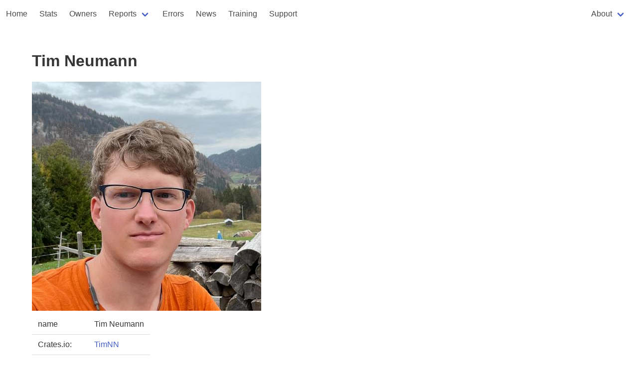

--- FILE ---
content_type: text/html
request_url: https://rust-digger.code-maven.com/users/timnn
body_size: 2328
content:
<!DOCTYPE html>
<html>
  <head>
    <meta charset="utf-8">
    <meta name="viewport" content="width=device-width, initial-scale=1">
    <title>Tim Neumann</title>
    <link rel="stylesheet" href="https://cdn.jsdelivr.net/npm/bulma@0.9.4/css/bulma.min.css">
    <script type="text/javascript" src="/digger.js"></script>

    <!--
      https://highlightjs.org/
    -->
    <link rel="stylesheet" href="https://cdnjs.cloudflare.com/ajax/libs/highlight.js/11.8.0/styles/atom-one-dark.min.css">
    <script src="https://cdnjs.cloudflare.com/ajax/libs/highlight.js/11.8.0/highlight.min.js"></script>
    <script>hljs.highlightAll();</script>

  </head>

<!-- Google tag (gtag.js) -->
<script async src="https://www.googletagmanager.com/gtag/js?id=G-T6K1G4ZE04"></script>
<script>
  window.dataLayer = window.dataLayer || [];
  function gtag(){dataLayer.push(arguments);}
  gtag('js', new Date());

  gtag('config', 'G-T6K1G4ZE04');
</script>

  <body>
        <nav class="navbar" role="navigation" aria-label="main navigation">
      <div class="navbar-brand">

        <a role="button" class="navbar-burger" aria-label="menu" aria-expanded="false" data-target="navbar-home">
          <span aria-hidden="true"></span>
          <span aria-hidden="true"></span>
          <span aria-hidden="true"></span>
        </a>
      </div>

      <div id="navbar-home" class="navbar-menu">
        <div class="navbar-start">
          <a href="/" class="navbar-item">Home</a>
          <a href="/stats" class="navbar-item">Stats</a>
          <a href="/people" class="navbar-item">Owners</a>
          <div class="navbar-item has-dropdown is-hoverable">
            <a class="navbar-link">Reports</a>

            <div class="navbar-dropdown">
              <a href="/vcs/" class="navbar-item">VCS</a>
              <a href="/rustfmt/" class="navbar-item">Rustfmt</a>
              <a href="/msrv" class="navbar-item">MSRV</a>
              <a href="/ci" class="navbar-item">CI systems</a>
              <a href="/homepages" class="navbar-item">Homepages</a>
              <a href="/biggest-crates" class="navbar-item">Biggest crates</a>
            </div>
          </div>

          <a href="/errors" class="navbar-item">Errors</a>
          <a href="/news/" class="navbar-item">News</a>
          <a href="/training" class="navbar-item">Training</a>
          <a href="/support" class="navbar-item">Support</a>
        </div>
        <div class="navbar-end">
          <div class="navbar-item">
          
          <div class="navbar-item has-dropdown is-hoverable">
            <a class="navbar-link">About</a>

            <div class="navbar-dropdown">
              <a href="/about" class="navbar-item">Rust Digger</a>
              <hr class="navbar-divider">
              <a href="/about-repository" class="navbar-item">repository</a>
              <a href="/about-ci" class="navbar-item">CI</a>
              <a href="/about-fmt" class="navbar-item">format</a>
              <a href="/about-cargo-toml" class="navbar-item">Cargo.toml</a>
            </div>
          </div>
        </div>
        </div>
      </div>
    </nav>



<section class="section">
  <div class="container">
    <h1 class="title">Tim Neumann</h1>

    <img src=https://avatars.githubusercontent.com/u/1178249?v=4>
    <table class="table">
      <tbody>
        <tr><td>name</td><td>Tim Neumann</a></td></tr>
        <tr><td>Crates.io:</td><td><a href="https://crates.io/users/TimNN">TimNN</a></td></tr>
        <tr><td>GitHub user:</td><td><a href="https://github.com/TimNN">TimNN</a></td></tr>
      </tbody>
    </table>

        <table class="table">
      <thead>
      <tr>
       <th>name</th>
       <th>repo</th>
      </tr>
      </thead>
    <tbody>

    


    

    
    

    

   
    </tbody>
    </table>



    <h2 class="title">Crates</h2>
        <table class="table">
      <thead>
      <tr>
       <th>name</th>
       <th>update at</th>
       <th>owner</th>
       <th>repo</th>
       <th>count</th>
       <th>CI</th>
       <th>fmt</th>
      </tr>
      </thead>
    <tbody>
    
      <tr>
        <td><a href="/crates/chaud-hot">chaud-hot</a></td>
        <td>2025-05-24 06:49:49.702492+00</td>
      
        
           
              <td><a href="/users/timnn">Tim Neumann</a></td>
           
        

        
          <td><a href="https://github.com/TimNN/chaud">repo</a></td>
        

        
          
            <td>70</td>
          
    
          
            <td>GitHub Action</td>
          
        
        <td><a href="/about-fmt">fmt</a></td>
      </tr>
    
      <tr>
        <td><a href="/crates/chaud">chaud</a></td>
        <td>2025-05-24 05:39:16.221632+00</td>
      
        
           
              <td><a href="/users/timnn">Tim Neumann</a></td>
           
        

        
          <td><a href="https://github.com/TimNN/chaud">repo</a></td>
        

        
          
            <td>70</td>
          
    
          
            <td>GitHub Action</td>
          
        
        <td><a href="/about-fmt">fmt</a></td>
      </tr>
    
      <tr>
        <td><a href="/crates/chaud-macros">chaud-macros</a></td>
        <td>2025-05-24 05:38:56.824041+00</td>
      
        
           
              <td><a href="/users/timnn">Tim Neumann</a></td>
           
        

        
          <td><a href="https://github.com/TimNN/chaud">repo</a></td>
        

        
          
            <td>70</td>
          
    
          
            <td>GitHub Action</td>
          
        
        <td><a href="/about-fmt">fmt</a></td>
      </tr>
    
      <tr>
        <td><a href="/crates/chaud-cli">chaud-cli</a></td>
        <td>2025-05-24 05:38:48.167428+00</td>
      
        
           
              <td><a href="/users/timnn">Tim Neumann</a></td>
           
        

        
          <td><a href="https://github.com/TimNN/chaud">repo</a></td>
        

        
          
            <td>70</td>
          
    
          
            <td>GitHub Action</td>
          
        
        <td><a href="/about-fmt">fmt</a></td>
      </tr>
    
      <tr>
        <td><a href="/crates/glslang-sys">glslang-sys</a></td>
        <td>2024-12-14 04:00:04.497822+00</td>
      
        
           
              <td><a href="/users/chyyran">Ronny Chan</a></td>
           
        

        
          <td><a href="https://github.com/SnowflakePowered/glslang-rs">repo</a></td>
        

        
          
            <td>50</td>
          
    
          
            <td><a href="/about-ci"><span class="tag is-danger is-light">NA</span></a></td>
          
        
        <td><a href="/about-fmt">fmt</a></td>
      </tr>
    
      <tr>
        <td><a href="/crates/cargo-lipo">cargo-lipo</a></td>
        <td>2024-05-27 17:42:28.258966+00</td>
      
        
           
              <td><a href="/users/timnn">Tim Neumann</a></td>
           
        

        
          <td><a href="https://github.com/TimNN/cargo-lipo">repo</a></td>
        

        
          
            <td>112</td>
          
    
          
            <td>GitHub Action</td>
          
        
        <td><a href="/about-fmt">fmt</a></td>
      </tr>
    
      <tr>
        <td><a href="/crates/ill">ill</a></td>
        <td>2022-07-30 17:45:40.207869+00</td>
      
        
           
              <td><a href="/users/timnn">Tim Neumann</a></td>
           
        

        
          <td><a href="/about-repository"><span class="tag is-danger is-light">NA</span></a></td>
        

        
          
            <td><a href="/about-repository#no-commit-count"><span class="tag is-danger is-light">NA</span></a></td>
          
    
          
            <td><a href="/about-ci"><span class="tag is-danger is-light">NA</span></a></td>
          
        
        <td><a href="/about-fmt">fmt</a></td>
      </tr>
    
      <tr>
        <td><a href="/crates/pcp">pcp</a></td>
        <td>2016-09-18 20:17:39.367258+00</td>
      
        
           
              <td><a href="/users/timnn">Tim Neumann</a></td>
           
        

        
          <td><a href="https://github.com/TimNN/pcp">repo</a></td>
        

        
          
            <td><a href="/about-repository#no-commit-count"><span class="tag is-danger is-light">NA</span></a></td>
          
    
          
            <td><a href="/about-ci"><span class="tag is-danger is-light">NA</span></a></td>
          
        
        <td><a href="/about-fmt">fmt</a></td>
      </tr>
    
      <tr>
        <td><a href="/crates/shuffled-iter">shuffled-iter</a></td>
        <td>2016-09-04 19:51:23.567844+00</td>
      
        
           
              <td><a href="/users/timnn">Tim Neumann</a></td>
           
        

        
          <td><a href="https://github.com/TimNN/shuffled-iter">repo</a></td>
        

        
          
            <td><a href="/about-repository#no-commit-count"><span class="tag is-danger is-light">NA</span></a></td>
          
    
          
            <td><a href="/about-ci"><span class="tag is-danger is-light">NA</span></a></td>
          
        
        <td><a href="/about-fmt">fmt</a></td>
      </tr>
    
      <tr>
        <td><a href="/crates/char-slice">char-slice</a></td>
        <td>2016-01-23 14:35:31.75358+00</td>
      
        
           
              <td><a href="/users/timnn">Tim Neumann</a></td>
           
        

        
          <td><a href="https://github.com/TimNN/char-slice">repo</a></td>
        

        
          
            <td><a href="/about-repository#no-commit-count"><span class="tag is-danger is-light">NA</span></a></td>
          
    
          
            <td><a href="/about-ci"><span class="tag is-danger is-light">NA</span></a></td>
          
        
        <td><a href="/about-fmt">fmt</a></td>
      </tr>
    
      <tr>
        <td><a href="/crates/combinadics">combinadics</a></td>
        <td>2015-12-11 23:58:10.571132+00</td>
      
        
           
              <td><a href="/users/timnn">Tim Neumann</a></td>
           
        

        
          <td><a href="https://github.com/TimNN/combinadics">repo</a></td>
        

        
          
            <td><a href="/about-repository#no-commit-count"><span class="tag is-danger is-light">NA</span></a></td>
          
    
          
            <td><a href="/about-ci"><span class="tag is-danger is-light">NA</span></a></td>
          
        
        <td><a href="/about-fmt">fmt</a></td>
      </tr>
    
      <tr>
        <td><a href="/crates/binomial-iter">binomial-iter</a></td>
        <td>2015-12-11 23:57:49.028558+00</td>
      
        
           
              <td><a href="/users/timnn">Tim Neumann</a></td>
           
        

        
          <td><a href="https://github.com/TimNN/binomial-iter">repo</a></td>
        

        
          
            <td><a href="/about-repository#no-commit-count"><span class="tag is-danger is-light">NA</span></a></td>
          
    
          
            <td><a href="/about-ci"><span class="tag is-danger is-light">NA</span></a></td>
          
        
        <td><a href="/about-fmt">fmt</a></td>
      </tr>
    
      <tr>
        <td><a href="/crates/linked-tail-list">linked-tail-list</a></td>
        <td>2015-12-11 23:54:10.497015+00</td>
      
        
           
              <td><a href="/users/timnn">Tim Neumann</a></td>
           
        

        
          <td><a href="https://github.com/TimNN/linked-tail-list">repo</a></td>
        

        
          
            <td><a href="/about-repository#no-commit-count"><span class="tag is-danger is-light">NA</span></a></td>
          
    
          
            <td><a href="/about-ci"><span class="tag is-danger is-light">NA</span></a></td>
          
        
        <td><a href="/about-fmt">fmt</a></td>
      </tr>
    
    </tbody>
    </table>



  </div>
</section>

<footer class="footer">
  <div class="content has-text-centered">
    <p>
      Generated at 2026-01-16 06:24:45.231797467 UTC using version 0.1.0. <a href="/about">About</a>
      <a href="https://github.com/szabgab/rust-digger">source</a>
    </p>
  </div>
</footer>
  </body>
</html>


